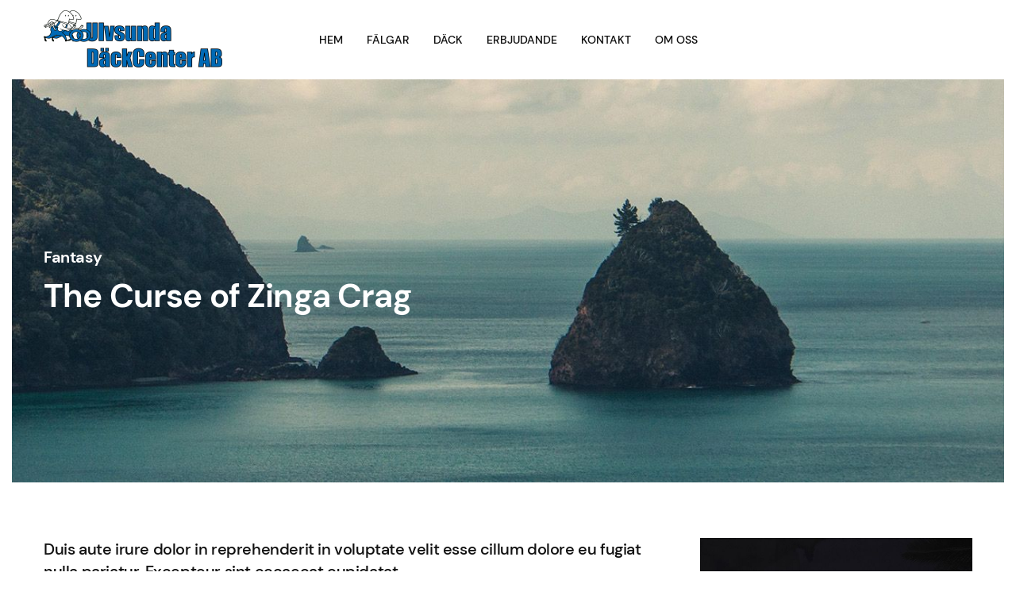

--- FILE ---
content_type: text/html; charset=UTF-8
request_url: https://ulvsundadackcenter.se/movie/the-curse-of-zinga-crag/
body_size: 11007
content:
<!DOCTYPE html>
<html lang="sv-SE">
    <head>
        <meta charset="UTF-8">
        <meta http-equiv="X-UA-Compatible" content="IE=edge">
        <meta name="viewport" content="width=device-width, initial-scale=1">
        <link rel="shortcut icon" href="/wp-content/themes/yootheme/vendor/yootheme/theme-wordpress/assets/images/favicon.png">
        <link rel="apple-touch-icon" href="/wp-content/themes/yootheme/vendor/yootheme/theme-wordpress/assets/images/apple-touch-icon.png">
                <title>The Curse of Zinga Crag &#8211; http://www.ulvsundadackcenter.se</title>
<meta name='robots' content='max-image-preview:large' />
<link rel="alternate" type="application/rss+xml" title="http://www.ulvsundadackcenter.se &raquo; Webbflöde" href="https://ulvsundadackcenter.se/feed/" />
<link rel="alternate" type="application/rss+xml" title="http://www.ulvsundadackcenter.se &raquo; Kommentarsflöde" href="https://ulvsundadackcenter.se/comments/feed/" />
<link rel="alternate" type="application/rss+xml" title="http://www.ulvsundadackcenter.se &raquo; Kommentarsflöde för The Curse of Zinga Crag" href="https://ulvsundadackcenter.se/movie/the-curse-of-zinga-crag/feed/" />
<link rel="alternate" title="oEmbed (JSON)" type="application/json+oembed" href="https://ulvsundadackcenter.se/wp-json/oembed/1.0/embed?url=https%3A%2F%2Fulvsundadackcenter.se%2Fmovie%2Fthe-curse-of-zinga-crag%2F" />
<link rel="alternate" title="oEmbed (XML)" type="text/xml+oembed" href="https://ulvsundadackcenter.se/wp-json/oembed/1.0/embed?url=https%3A%2F%2Fulvsundadackcenter.se%2Fmovie%2Fthe-curse-of-zinga-crag%2F&#038;format=xml" />
<style id='wp-img-auto-sizes-contain-inline-css' type='text/css'>
img:is([sizes=auto i],[sizes^="auto," i]){contain-intrinsic-size:3000px 1500px}
/*# sourceURL=wp-img-auto-sizes-contain-inline-css */
</style>
<style id='wp-emoji-styles-inline-css' type='text/css'>

	img.wp-smiley, img.emoji {
		display: inline !important;
		border: none !important;
		box-shadow: none !important;
		height: 1em !important;
		width: 1em !important;
		margin: 0 0.07em !important;
		vertical-align: -0.1em !important;
		background: none !important;
		padding: 0 !important;
	}
/*# sourceURL=wp-emoji-styles-inline-css */
</style>
<style id='wp-block-library-inline-css' type='text/css'>
:root{--wp-block-synced-color:#7a00df;--wp-block-synced-color--rgb:122,0,223;--wp-bound-block-color:var(--wp-block-synced-color);--wp-editor-canvas-background:#ddd;--wp-admin-theme-color:#007cba;--wp-admin-theme-color--rgb:0,124,186;--wp-admin-theme-color-darker-10:#006ba1;--wp-admin-theme-color-darker-10--rgb:0,107,160.5;--wp-admin-theme-color-darker-20:#005a87;--wp-admin-theme-color-darker-20--rgb:0,90,135;--wp-admin-border-width-focus:2px}@media (min-resolution:192dpi){:root{--wp-admin-border-width-focus:1.5px}}.wp-element-button{cursor:pointer}:root .has-very-light-gray-background-color{background-color:#eee}:root .has-very-dark-gray-background-color{background-color:#313131}:root .has-very-light-gray-color{color:#eee}:root .has-very-dark-gray-color{color:#313131}:root .has-vivid-green-cyan-to-vivid-cyan-blue-gradient-background{background:linear-gradient(135deg,#00d084,#0693e3)}:root .has-purple-crush-gradient-background{background:linear-gradient(135deg,#34e2e4,#4721fb 50%,#ab1dfe)}:root .has-hazy-dawn-gradient-background{background:linear-gradient(135deg,#faaca8,#dad0ec)}:root .has-subdued-olive-gradient-background{background:linear-gradient(135deg,#fafae1,#67a671)}:root .has-atomic-cream-gradient-background{background:linear-gradient(135deg,#fdd79a,#004a59)}:root .has-nightshade-gradient-background{background:linear-gradient(135deg,#330968,#31cdcf)}:root .has-midnight-gradient-background{background:linear-gradient(135deg,#020381,#2874fc)}:root{--wp--preset--font-size--normal:16px;--wp--preset--font-size--huge:42px}.has-regular-font-size{font-size:1em}.has-larger-font-size{font-size:2.625em}.has-normal-font-size{font-size:var(--wp--preset--font-size--normal)}.has-huge-font-size{font-size:var(--wp--preset--font-size--huge)}.has-text-align-center{text-align:center}.has-text-align-left{text-align:left}.has-text-align-right{text-align:right}.has-fit-text{white-space:nowrap!important}#end-resizable-editor-section{display:none}.aligncenter{clear:both}.items-justified-left{justify-content:flex-start}.items-justified-center{justify-content:center}.items-justified-right{justify-content:flex-end}.items-justified-space-between{justify-content:space-between}.screen-reader-text{border:0;clip-path:inset(50%);height:1px;margin:-1px;overflow:hidden;padding:0;position:absolute;width:1px;word-wrap:normal!important}.screen-reader-text:focus{background-color:#ddd;clip-path:none;color:#444;display:block;font-size:1em;height:auto;left:5px;line-height:normal;padding:15px 23px 14px;text-decoration:none;top:5px;width:auto;z-index:100000}html :where(.has-border-color){border-style:solid}html :where([style*=border-top-color]){border-top-style:solid}html :where([style*=border-right-color]){border-right-style:solid}html :where([style*=border-bottom-color]){border-bottom-style:solid}html :where([style*=border-left-color]){border-left-style:solid}html :where([style*=border-width]){border-style:solid}html :where([style*=border-top-width]){border-top-style:solid}html :where([style*=border-right-width]){border-right-style:solid}html :where([style*=border-bottom-width]){border-bottom-style:solid}html :where([style*=border-left-width]){border-left-style:solid}html :where(img[class*=wp-image-]){height:auto;max-width:100%}:where(figure){margin:0 0 1em}html :where(.is-position-sticky){--wp-admin--admin-bar--position-offset:var(--wp-admin--admin-bar--height,0px)}@media screen and (max-width:600px){html :where(.is-position-sticky){--wp-admin--admin-bar--position-offset:0px}}

/*# sourceURL=wp-block-library-inline-css */
</style><style id='global-styles-inline-css' type='text/css'>
:root{--wp--preset--aspect-ratio--square: 1;--wp--preset--aspect-ratio--4-3: 4/3;--wp--preset--aspect-ratio--3-4: 3/4;--wp--preset--aspect-ratio--3-2: 3/2;--wp--preset--aspect-ratio--2-3: 2/3;--wp--preset--aspect-ratio--16-9: 16/9;--wp--preset--aspect-ratio--9-16: 9/16;--wp--preset--color--black: #000000;--wp--preset--color--cyan-bluish-gray: #abb8c3;--wp--preset--color--white: #ffffff;--wp--preset--color--pale-pink: #f78da7;--wp--preset--color--vivid-red: #cf2e2e;--wp--preset--color--luminous-vivid-orange: #ff6900;--wp--preset--color--luminous-vivid-amber: #fcb900;--wp--preset--color--light-green-cyan: #7bdcb5;--wp--preset--color--vivid-green-cyan: #00d084;--wp--preset--color--pale-cyan-blue: #8ed1fc;--wp--preset--color--vivid-cyan-blue: #0693e3;--wp--preset--color--vivid-purple: #9b51e0;--wp--preset--gradient--vivid-cyan-blue-to-vivid-purple: linear-gradient(135deg,rgb(6,147,227) 0%,rgb(155,81,224) 100%);--wp--preset--gradient--light-green-cyan-to-vivid-green-cyan: linear-gradient(135deg,rgb(122,220,180) 0%,rgb(0,208,130) 100%);--wp--preset--gradient--luminous-vivid-amber-to-luminous-vivid-orange: linear-gradient(135deg,rgb(252,185,0) 0%,rgb(255,105,0) 100%);--wp--preset--gradient--luminous-vivid-orange-to-vivid-red: linear-gradient(135deg,rgb(255,105,0) 0%,rgb(207,46,46) 100%);--wp--preset--gradient--very-light-gray-to-cyan-bluish-gray: linear-gradient(135deg,rgb(238,238,238) 0%,rgb(169,184,195) 100%);--wp--preset--gradient--cool-to-warm-spectrum: linear-gradient(135deg,rgb(74,234,220) 0%,rgb(151,120,209) 20%,rgb(207,42,186) 40%,rgb(238,44,130) 60%,rgb(251,105,98) 80%,rgb(254,248,76) 100%);--wp--preset--gradient--blush-light-purple: linear-gradient(135deg,rgb(255,206,236) 0%,rgb(152,150,240) 100%);--wp--preset--gradient--blush-bordeaux: linear-gradient(135deg,rgb(254,205,165) 0%,rgb(254,45,45) 50%,rgb(107,0,62) 100%);--wp--preset--gradient--luminous-dusk: linear-gradient(135deg,rgb(255,203,112) 0%,rgb(199,81,192) 50%,rgb(65,88,208) 100%);--wp--preset--gradient--pale-ocean: linear-gradient(135deg,rgb(255,245,203) 0%,rgb(182,227,212) 50%,rgb(51,167,181) 100%);--wp--preset--gradient--electric-grass: linear-gradient(135deg,rgb(202,248,128) 0%,rgb(113,206,126) 100%);--wp--preset--gradient--midnight: linear-gradient(135deg,rgb(2,3,129) 0%,rgb(40,116,252) 100%);--wp--preset--font-size--small: 13px;--wp--preset--font-size--medium: 20px;--wp--preset--font-size--large: 36px;--wp--preset--font-size--x-large: 42px;--wp--preset--spacing--20: 0.44rem;--wp--preset--spacing--30: 0.67rem;--wp--preset--spacing--40: 1rem;--wp--preset--spacing--50: 1.5rem;--wp--preset--spacing--60: 2.25rem;--wp--preset--spacing--70: 3.38rem;--wp--preset--spacing--80: 5.06rem;--wp--preset--shadow--natural: 6px 6px 9px rgba(0, 0, 0, 0.2);--wp--preset--shadow--deep: 12px 12px 50px rgba(0, 0, 0, 0.4);--wp--preset--shadow--sharp: 6px 6px 0px rgba(0, 0, 0, 0.2);--wp--preset--shadow--outlined: 6px 6px 0px -3px rgb(255, 255, 255), 6px 6px rgb(0, 0, 0);--wp--preset--shadow--crisp: 6px 6px 0px rgb(0, 0, 0);}:where(.is-layout-flex){gap: 0.5em;}:where(.is-layout-grid){gap: 0.5em;}body .is-layout-flex{display: flex;}.is-layout-flex{flex-wrap: wrap;align-items: center;}.is-layout-flex > :is(*, div){margin: 0;}body .is-layout-grid{display: grid;}.is-layout-grid > :is(*, div){margin: 0;}:where(.wp-block-columns.is-layout-flex){gap: 2em;}:where(.wp-block-columns.is-layout-grid){gap: 2em;}:where(.wp-block-post-template.is-layout-flex){gap: 1.25em;}:where(.wp-block-post-template.is-layout-grid){gap: 1.25em;}.has-black-color{color: var(--wp--preset--color--black) !important;}.has-cyan-bluish-gray-color{color: var(--wp--preset--color--cyan-bluish-gray) !important;}.has-white-color{color: var(--wp--preset--color--white) !important;}.has-pale-pink-color{color: var(--wp--preset--color--pale-pink) !important;}.has-vivid-red-color{color: var(--wp--preset--color--vivid-red) !important;}.has-luminous-vivid-orange-color{color: var(--wp--preset--color--luminous-vivid-orange) !important;}.has-luminous-vivid-amber-color{color: var(--wp--preset--color--luminous-vivid-amber) !important;}.has-light-green-cyan-color{color: var(--wp--preset--color--light-green-cyan) !important;}.has-vivid-green-cyan-color{color: var(--wp--preset--color--vivid-green-cyan) !important;}.has-pale-cyan-blue-color{color: var(--wp--preset--color--pale-cyan-blue) !important;}.has-vivid-cyan-blue-color{color: var(--wp--preset--color--vivid-cyan-blue) !important;}.has-vivid-purple-color{color: var(--wp--preset--color--vivid-purple) !important;}.has-black-background-color{background-color: var(--wp--preset--color--black) !important;}.has-cyan-bluish-gray-background-color{background-color: var(--wp--preset--color--cyan-bluish-gray) !important;}.has-white-background-color{background-color: var(--wp--preset--color--white) !important;}.has-pale-pink-background-color{background-color: var(--wp--preset--color--pale-pink) !important;}.has-vivid-red-background-color{background-color: var(--wp--preset--color--vivid-red) !important;}.has-luminous-vivid-orange-background-color{background-color: var(--wp--preset--color--luminous-vivid-orange) !important;}.has-luminous-vivid-amber-background-color{background-color: var(--wp--preset--color--luminous-vivid-amber) !important;}.has-light-green-cyan-background-color{background-color: var(--wp--preset--color--light-green-cyan) !important;}.has-vivid-green-cyan-background-color{background-color: var(--wp--preset--color--vivid-green-cyan) !important;}.has-pale-cyan-blue-background-color{background-color: var(--wp--preset--color--pale-cyan-blue) !important;}.has-vivid-cyan-blue-background-color{background-color: var(--wp--preset--color--vivid-cyan-blue) !important;}.has-vivid-purple-background-color{background-color: var(--wp--preset--color--vivid-purple) !important;}.has-black-border-color{border-color: var(--wp--preset--color--black) !important;}.has-cyan-bluish-gray-border-color{border-color: var(--wp--preset--color--cyan-bluish-gray) !important;}.has-white-border-color{border-color: var(--wp--preset--color--white) !important;}.has-pale-pink-border-color{border-color: var(--wp--preset--color--pale-pink) !important;}.has-vivid-red-border-color{border-color: var(--wp--preset--color--vivid-red) !important;}.has-luminous-vivid-orange-border-color{border-color: var(--wp--preset--color--luminous-vivid-orange) !important;}.has-luminous-vivid-amber-border-color{border-color: var(--wp--preset--color--luminous-vivid-amber) !important;}.has-light-green-cyan-border-color{border-color: var(--wp--preset--color--light-green-cyan) !important;}.has-vivid-green-cyan-border-color{border-color: var(--wp--preset--color--vivid-green-cyan) !important;}.has-pale-cyan-blue-border-color{border-color: var(--wp--preset--color--pale-cyan-blue) !important;}.has-vivid-cyan-blue-border-color{border-color: var(--wp--preset--color--vivid-cyan-blue) !important;}.has-vivid-purple-border-color{border-color: var(--wp--preset--color--vivid-purple) !important;}.has-vivid-cyan-blue-to-vivid-purple-gradient-background{background: var(--wp--preset--gradient--vivid-cyan-blue-to-vivid-purple) !important;}.has-light-green-cyan-to-vivid-green-cyan-gradient-background{background: var(--wp--preset--gradient--light-green-cyan-to-vivid-green-cyan) !important;}.has-luminous-vivid-amber-to-luminous-vivid-orange-gradient-background{background: var(--wp--preset--gradient--luminous-vivid-amber-to-luminous-vivid-orange) !important;}.has-luminous-vivid-orange-to-vivid-red-gradient-background{background: var(--wp--preset--gradient--luminous-vivid-orange-to-vivid-red) !important;}.has-very-light-gray-to-cyan-bluish-gray-gradient-background{background: var(--wp--preset--gradient--very-light-gray-to-cyan-bluish-gray) !important;}.has-cool-to-warm-spectrum-gradient-background{background: var(--wp--preset--gradient--cool-to-warm-spectrum) !important;}.has-blush-light-purple-gradient-background{background: var(--wp--preset--gradient--blush-light-purple) !important;}.has-blush-bordeaux-gradient-background{background: var(--wp--preset--gradient--blush-bordeaux) !important;}.has-luminous-dusk-gradient-background{background: var(--wp--preset--gradient--luminous-dusk) !important;}.has-pale-ocean-gradient-background{background: var(--wp--preset--gradient--pale-ocean) !important;}.has-electric-grass-gradient-background{background: var(--wp--preset--gradient--electric-grass) !important;}.has-midnight-gradient-background{background: var(--wp--preset--gradient--midnight) !important;}.has-small-font-size{font-size: var(--wp--preset--font-size--small) !important;}.has-medium-font-size{font-size: var(--wp--preset--font-size--medium) !important;}.has-large-font-size{font-size: var(--wp--preset--font-size--large) !important;}.has-x-large-font-size{font-size: var(--wp--preset--font-size--x-large) !important;}
/*# sourceURL=global-styles-inline-css */
</style>

<style id='classic-theme-styles-inline-css' type='text/css'>
/*! This file is auto-generated */
.wp-block-button__link{color:#fff;background-color:#32373c;border-radius:9999px;box-shadow:none;text-decoration:none;padding:calc(.667em + 2px) calc(1.333em + 2px);font-size:1.125em}.wp-block-file__button{background:#32373c;color:#fff;text-decoration:none}
/*# sourceURL=/wp-includes/css/classic-themes.min.css */
</style>
<link href="https://usercontent.one/wp/ulvsundadackcenter.se/wp-content/themes/yootheme/css/theme.1.css?ver=1739402835" rel="stylesheet">
<link href="https://usercontent.one/wp/ulvsundadackcenter.se/wp-content/themes/yootheme/css/theme.update.css?ver=2.7.16" rel="stylesheet">
<script type="application/json" id="wpp-json">

{"sampling_active":0,"sampling_rate":100,"ajax_url":"https:\/\/ulvsundadackcenter.se\/wp-json\/wordpress-popular-posts\/v1\/popular-posts","api_url":"https:\/\/ulvsundadackcenter.se\/wp-json\/wordpress-popular-posts","ID":0,"token":"46486767da","lang":0,"debug":0}
//# sourceURL=wpp-json

</script>
<script type="text/javascript" src="https://usercontent.one/wp/ulvsundadackcenter.se/wp-content/plugins/wordpress-popular-posts/assets/js/wpp.min.js?ver=6.4.0" id="wpp-js-js"></script>
<script type="text/javascript" src="https://ulvsundadackcenter.se/wp-includes/js/jquery/jquery.min.js?ver=3.7.1" id="jquery-core-js"></script>
<script type="text/javascript" src="https://ulvsundadackcenter.se/wp-includes/js/jquery/jquery-migrate.min.js?ver=3.4.1" id="jquery-migrate-js"></script>
<link rel="https://api.w.org/" href="https://ulvsundadackcenter.se/wp-json/" /><link rel="alternate" title="JSON" type="application/json" href="https://ulvsundadackcenter.se/wp-json/wp/v2/movies/23" /><link rel="EditURI" type="application/rsd+xml" title="RSD" href="https://ulvsundadackcenter.se/xmlrpc.php?rsd" />
<meta name="generator" content="WordPress 6.9" />
<link rel="canonical" href="https://ulvsundadackcenter.se/movie/the-curse-of-zinga-crag/" />
<link rel='shortlink' href='https://ulvsundadackcenter.se/?p=23' />
<style>[class*=" icon-oc-"],[class^=icon-oc-]{speak:none;font-style:normal;font-weight:400;font-variant:normal;text-transform:none;line-height:1;-webkit-font-smoothing:antialiased;-moz-osx-font-smoothing:grayscale}.icon-oc-one-com-white-32px-fill:before{content:"901"}.icon-oc-one-com:before{content:"900"}#one-com-icon,.toplevel_page_onecom-wp .wp-menu-image{speak:none;display:flex;align-items:center;justify-content:center;text-transform:none;line-height:1;-webkit-font-smoothing:antialiased;-moz-osx-font-smoothing:grayscale}.onecom-wp-admin-bar-item>a,.toplevel_page_onecom-wp>.wp-menu-name{font-size:16px;font-weight:400;line-height:1}.toplevel_page_onecom-wp>.wp-menu-name img{width:69px;height:9px;}.wp-submenu-wrap.wp-submenu>.wp-submenu-head>img{width:88px;height:auto}.onecom-wp-admin-bar-item>a img{height:7px!important}.onecom-wp-admin-bar-item>a img,.toplevel_page_onecom-wp>.wp-menu-name img{opacity:.8}.onecom-wp-admin-bar-item.hover>a img,.toplevel_page_onecom-wp.wp-has-current-submenu>.wp-menu-name img,li.opensub>a.toplevel_page_onecom-wp>.wp-menu-name img{opacity:1}#one-com-icon:before,.onecom-wp-admin-bar-item>a:before,.toplevel_page_onecom-wp>.wp-menu-image:before{content:'';position:static!important;background-color:rgba(240,245,250,.4);border-radius:102px;width:18px;height:18px;padding:0!important}.onecom-wp-admin-bar-item>a:before{width:14px;height:14px}.onecom-wp-admin-bar-item.hover>a:before,.toplevel_page_onecom-wp.opensub>a>.wp-menu-image:before,.toplevel_page_onecom-wp.wp-has-current-submenu>.wp-menu-image:before{background-color:#76b82a}.onecom-wp-admin-bar-item>a{display:inline-flex!important;align-items:center;justify-content:center}#one-com-logo-wrapper{font-size:4em}#one-com-icon{vertical-align:middle}.imagify-welcome{display:none !important;}</style>            <style id="wpp-loading-animation-styles">@-webkit-keyframes bgslide{from{background-position-x:0}to{background-position-x:-200%}}@keyframes bgslide{from{background-position-x:0}to{background-position-x:-200%}}.wpp-widget-placeholder,.wpp-widget-block-placeholder,.wpp-shortcode-placeholder{margin:0 auto;width:60px;height:3px;background:#dd3737;background:linear-gradient(90deg,#dd3737 0%,#571313 10%,#dd3737 100%);background-size:200% auto;border-radius:3px;-webkit-animation:bgslide 1s infinite linear;animation:bgslide 1s infinite linear}</style>
            <script src="https://usercontent.one/wp/ulvsundadackcenter.se/wp-content/themes/yootheme/vendor/assets/uikit/dist/js/uikit.min.js?ver=2.7.16"></script>
<script src="https://usercontent.one/wp/ulvsundadackcenter.se/wp-content/themes/yootheme/vendor/assets/uikit/dist/js/uikit-icons-framerate.min.js?ver=2.7.16"></script>
<script src="https://usercontent.one/wp/ulvsundadackcenter.se/wp-content/themes/yootheme/js/theme.js?ver=2.7.16"></script>
<script>var $theme = {};</script>
<script>jQuery(function () {    
  jQuery('nav.uk-navbar a').each(function() {    
      if(location.pathname == this.pathname)    
          UIkit.scroll(this, {offset: 90});  
  });    
});  </script>    </head>
    <body class="wp-singular movie-template-default single single-movie postid-23 wp-theme-yootheme ">
        
        
        
        <div class="tm-page">

                        
<div class="tm-header-mobile uk-hidden@m">


    <div class="uk-navbar-container">
        <nav uk-navbar="container: .tm-header-mobile">

                        <div class="uk-navbar-left">

                                    
<a href="https://ulvsundadackcenter.se" class="uk-navbar-item uk-logo">
    <img alt="Ulvsunda Däckcenter" src="/wp-content/themes/yootheme/cache/Logga2-788ce5d5.png" srcset="/wp-content/themes/yootheme/cache/Logga2-788ce5d5.png 225w, /wp-content/themes/yootheme/cache/Logga2-018eb020.png 450w" sizes="(min-width: 225px) 225px" data-width="225" data-height="75"></a>
                                    
                
                
            </div>
            
            
                        <div class="uk-navbar-right">

                
                                <a class="uk-navbar-toggle" href="#tm-mobile" uk-toggle>
                                        <div uk-navbar-toggle-icon></div>
                </a>
                
                
            </div>
            
        </nav>
    </div>

    


<div id="tm-mobile" class="uk-modal-full" uk-modal>
    <div class="uk-modal-dialog uk-modal-body uk-height-viewport">

                <button class="uk-modal-close-full" type="button" uk-close></button>
        
        
            
<div class="uk-child-width-1-1" uk-grid>    <div>
<div class="uk-panel">

    
    
<ul class="uk-nav uk-nav-primary">
    
	<li class="menu-item menu-item-type-post_type menu-item-object-page menu-item-home"><a href="https://ulvsundadackcenter.se/"> Hem</a></li>
	<li class="menu-item menu-item-type-custom menu-item-object-custom"><a href="#Fälgar"> Fälgar</a></li>
	<li class="menu-item menu-item-type-custom menu-item-object-custom"><a href="#Däck"> Däck</a></li>
	<li class="menu-item menu-item-type-custom menu-item-object-custom"><a href="#Erbjudande"> Erbjudande</a></li>
	<li class="menu-item menu-item-type-custom menu-item-object-custom"><a href="#Kontakt"> Kontakt</a></li>
	<li class="menu-item menu-item-type-post_type menu-item-object-page"><a href="https://ulvsundadackcenter.se/om-oss-2/"> Om oss</a></li></ul>

</div>
</div>    <div>
<div class="uk-panel widget widget_text" id="text-1">

    
    			<div class="uk-panel textwidget"><ul class="uk-margin-top uk-grid uk-grid-small" uk-grid>
    <li><a target="_blank" class="uk-icon-button uk-icon" href="https://twitter.com/yootheme" uk-icon="icon: twitter"></a></li>
    <li><a target="_blank" class="uk-icon-button uk-icon" href="https://www.facebook.com/yootheme" uk-icon="icon: facebook"></a></li>
    <li><a target="_blank" class="uk-icon-button uk-icon" href="https://instagram.com" uk-icon="icon: instagram"></a></li>
    <li><a target="_blank" class="uk-icon-button uk-icon" href="https://www.youtube.com/channel/UCScfGdEgRCOh9YJdpGu82eQ" uk-icon="icon: youtube"></a></li>
</ul></div>
		
</div>
</div></div>
            
    </div>
</div>
</div>


<div class="tm-header uk-visible@m" uk-header>



        <div uk-sticky media="@m" show-on-up animation="uk-animation-slide-top" cls-active="uk-navbar-sticky" sel-target=".uk-navbar-container">
    
        <div class="uk-navbar-container">

            <div class="uk-container uk-container-expand">
                <nav class="uk-navbar" uk-navbar="{&quot;align&quot;:&quot;left&quot;,&quot;boundary&quot;:&quot;.tm-header .uk-navbar-container&quot;,&quot;container&quot;:&quot;.tm-header &gt; [uk-sticky]&quot;}">

                                        <div class="uk-navbar-left">

                                                    
<a href="https://ulvsundadackcenter.se" class="uk-navbar-item uk-logo">
    <img alt="Ulvsunda Däckcenter" src="/wp-content/themes/yootheme/cache/Logga2-788ce5d5.png" srcset="/wp-content/themes/yootheme/cache/Logga2-788ce5d5.png 225w, /wp-content/themes/yootheme/cache/Logga2-018eb020.png 450w" sizes="(min-width: 225px) 225px" data-width="225" data-height="75"></a>
                                                    
                        
                    </div>
                    
                                        <div class="uk-navbar-center">

                        
                                                    
<ul class="uk-navbar-nav">
    
	<li class="menu-item menu-item-type-post_type menu-item-object-page menu-item-home"><a href="https://ulvsundadackcenter.se/"> Hem</a></li>
	<li class="menu-item menu-item-type-custom menu-item-object-custom"><a href="#Fälgar"> Fälgar</a></li>
	<li class="menu-item menu-item-type-custom menu-item-object-custom"><a href="#Däck"> Däck</a></li>
	<li class="menu-item menu-item-type-custom menu-item-object-custom"><a href="#Erbjudande"> Erbjudande</a></li>
	<li class="menu-item menu-item-type-custom menu-item-object-custom"><a href="#Kontakt"> Kontakt</a></li>
	<li class="menu-item menu-item-type-post_type menu-item-object-page"><a href="https://ulvsundadackcenter.se/om-oss-2/"> Om oss</a></li></ul>
                        
                    </div>
                    
                    
                </nav>
            </div>

        </div>

        </div>
    





</div>
            
            
            <!-- Builder #template-oeWB5y6e -->
<div class="uk-section-default uk-light" uk-scrollspy="target: [uk-scrollspy-class]; cls: uk-animation-fade; delay: false;">
        <div data-src="/wp-content/themes/yootheme/cache/movies-post-the-curse-of-zinga-crag-21b9089c.jpeg" data-srcset="https://ulvsundadackcenter.se/wp-admin/admin-ajax.php?action=kernel&amp;p=image&amp;src=WyJ3cC1jb250ZW50XC91cGxvYWRzXC95b290aGVtZVwvbW92aWVzLXBvc3QtdGhlLWN1cnNlLW9mLXppbmdhLWNyYWcuanBnIixbWyJkb1Jlc2l6ZSIsWzc2OCwxNjUsNzY4LDE2NV1dLFsiZG9Dcm9wIixbNzY4LDE2NSwwLDBdXV1d&amp;hash=b19788623e49d7ba174cb7382763a27c 768w, https://ulvsundadackcenter.se/wp-admin/admin-ajax.php?action=kernel&amp;p=image&amp;src=WyJ3cC1jb250ZW50XC91cGxvYWRzXC95b290aGVtZVwvbW92aWVzLXBvc3QtdGhlLWN1cnNlLW9mLXppbmdhLWNyYWcuanBnIixbWyJkb1Jlc2l6ZSIsWzEwMjQsMjIwLDEwMjQsMjIwXV0sWyJkb0Nyb3AiLFsxMDI0LDIyMCwwLDBdXV1d&amp;hash=b4e306a9c0480f63bbbecf0e13ae8818 1024w, https://ulvsundadackcenter.se/wp-admin/admin-ajax.php?action=kernel&amp;p=image&amp;src=WyJ3cC1jb250ZW50XC91cGxvYWRzXC95b290aGVtZVwvbW92aWVzLXBvc3QtdGhlLWN1cnNlLW9mLXppbmdhLWNyYWcuanBnIixbWyJkb1Jlc2l6ZSIsWzEzNjQsMjkzLDEzNjQsMjkzXV0sWyJkb0Nyb3AiLFsxMzY2LDI5MywtMSwwXV1dXQ%3D%3D&amp;hash=6347083c9c466acbda3e628468676308 1366w, https://ulvsundadackcenter.se/wp-admin/admin-ajax.php?action=kernel&amp;p=image&amp;src=WyJ3cC1jb250ZW50XC91cGxvYWRzXC95b290aGVtZVwvbW92aWVzLXBvc3QtdGhlLWN1cnNlLW9mLXppbmdhLWNyYWcuanBnIixbWyJkb1Jlc2l6ZSIsWzE2MDEsMzQ0LDE2MDEsMzQ0XV0sWyJkb0Nyb3AiLFsxNjAwLDM0NCwwLDBdXV1d&amp;hash=9ef367532701446bfbcf0f26b7958747 1600w, https://ulvsundadackcenter.se/wp-admin/admin-ajax.php?action=kernel&amp;p=image&amp;src=WyJ3cC1jb250ZW50XC91cGxvYWRzXC95b290aGVtZVwvbW92aWVzLXBvc3QtdGhlLWN1cnNlLW9mLXppbmdhLWNyYWcuanBnIixbWyJkb1Jlc2l6ZSIsWzE5MjIsNDEzLDE5MjIsNDEzXV0sWyJkb0Nyb3AiLFsxOTIwLDQxMywxLDBdXV1d&amp;hash=b168de445738fb808df0ecf6646e6afd 1920w, /wp-content/themes/yootheme/cache/movies-post-the-curse-of-zinga-crag-21b9089c.jpeg 2560w" data-sizes="(max-aspect-ratio: 2560/550) 465vh" uk-img class="uk-background-norepeat uk-background-cover uk-background-center-center uk-section uk-section-xlarge">    
        
        
        
            
                                <div class="uk-container">                
                    
                    <div class="uk-grid-margin uk-container"><div class="tm-grid-expand uk-child-width-1-1" uk-grid>
<div class="uk-grid-item-match uk-flex-middle uk-width-1-1@m">
    
        
            
                        <div class="uk-panel uk-width-1-1">            
                
                    
<div class="uk-h4 uk-margin-small" uk-scrollspy-class>        <a class="el-link uk-link-reset" href="https://ulvsundadackcenter.se/movie_cat/fantasy/">Fantasy</a>    </div>
<h1 class="uk-margin-remove-vertical" uk-scrollspy-class>        The Curse of Zinga Crag    </h1>
                
                        </div>
            
        
    
</div>
</div></div>
                                </div>
                
            
        
        </div>
    
</div>

<div class="uk-section-default uk-section" uk-scrollspy="target: [uk-scrollspy-class]; cls: uk-animation-slide-left-small; delay: false;">
    
        
        
        
            
                                <div class="uk-container">                
                    
                    <div class="tm-grid-expand uk-grid-column-large uk-grid-margin" uk-grid>
<div class="uk-width-2-3@s">
    
        
            
            
                
                    <div class="uk-panel uk-text-lead uk-margin">Duis aute irure dolor in reprehenderit in voluptate velit esse cillum dolore eu fugiat nulla pariatur. Excepteur sint occaecat cupidatat.</div><hr class="uk-divider-small uk-margin-medium"><div class="uk-panel uk-margin"><p>Lorem ipsum dolor sit amet, consectetur adipiscing elit, sed do eiusmod tempor incididunt ut labore et dolore magna aliqua. Ut enim ad minim veniam. Quis nostrud exercitation ullamco laboris nisi ut aliquip ex ea commodo consequat. Duis aute irure dolor in reprehenderit in voluptate velit esse cillum dolore eu fugiat nulla pariatur. Excepteur sint occaecat cupidatat non proident, sunt in culpa qui officia deserunt mollit anim id est laborum. Lorem ipsum dolor sit amet, consectetur adipiscing elit, sed do eiusmod tempor incididunt ut labore et dolore magna aliqua. Ut enim ad minim veniam, quis nostrud exercitation ullamco laboris nisi ut aliquip ex ea commodo consequat. Duis aute irure dolor in reprehenderit in voluptate velit esse cillum dolore eu fugiat nulla pariatur. Excepteur sint occaecat cupidatat non proident, sunt in culpa qui officia deserunt mollit anim id est laborum.</p>
<p>Lorem ipsum dolor sit amet, consectetur adipiscing elit, sed do eiusmod tempor incididunt ut labore et dolore magna aliqua. Ut enim ad minim veniam, quis nostrud exercitation ullamco laboris nisi ut aliquip ex ea commodo consequat. Duis aute irure dolor in reprehenderit in voluptate velit esse cillum dolore eu fugiat nulla pariatur. Excepteur sint occaecat cupidatat non proident, sunt in culpa qui officia deserunt mollit anim id est laborum.</p>
<h2 class="uk-h3">The Good and the Bad</h2>
<p>Lorem ipsum dolor sit amet, consectetur adipiscing elit, sed do eiusmod tempor incididunt ut labore et dolore magna aliqua. Ut enim ad minim veniam, quis nostrud exercitation ullamco laboris nisi ut aliquip ex ea commodo consequat. Duis aute irure dolor in reprehenderit in voluptate velit esse cillum dolore eu fugiat nulla pariatur. Excepteur sint occaecat cupidatat non proident, sunt in culpa qui officia deserunt mollit anim id est laborum. Lorem ipsum dolor sit amet, consectetur adipiscing elit, sed do eiusmod tempor incididunt ut labore et dolore magna aliqua. Ut enim ad minim veniam, quis nostrud exercitation ullamco laboris nisi ut aliquip ex ea commodo consequat.</p>
<p>Duis aute irure dolor in reprehenderit in voluptate velit esse cillum dolore eu fugiat nulla pariatur. Lorem ipsum dolor sit amet, consectetur adipiscing elit, sed do eiusmod tempor incididunt ut labore et dolore magna aliqua. Duis aute irure dolor in reprehenderit in voluptate velit esse cillum dolore eu fugiat nulla pariatur. Excepteur sint occaecat cupidatat non proident, sunt in culpa qui officia deserunt mollit anim id est laborum. Lorem ipsum dolor sit amet, consectetur adipiscing elit, sed do eiusmod tempor incididunt ut labore et dolore magna aliqua. Ut enim ad minim veniam, quis nostrud exercitation ullamco laboris nisi ut aliquip ex ea commodo consequat.</p>
<p>Duis aute irure dolor in reprehenderit in voluptate velit esse cillum dolore eu fugiat nulla pariatur. Excepteur sint occaecat cupidatat non proident, sunt in culpa qui officia deserunt mollit anim id est laborum. Ut enim ad minim veniam, quis nostrud exercitation ullamco laboris nisi ut aliquip ex ea commodo consequat. Duis aute irure dolor in reprehenderit in voluptate velit esse cillum dolore eu fugiat nulla pariatur.</p>
<blockquote class="uk-padding"><p>Lorem ipsum dolor sit amet, consectetur adipiscing elit, sed do eiusmod tempor incididunt ut labore et dolore magn aliqua. Ut enim ad minim veniam, quis nostrud.</p></blockquote>
<p>Lorem ipsum dolor sit amet, consectetur adipiscing elit, sed do eiusmod tempor incididunt ut labore et dolore magn aliqua. Ut enim ad minim veniam, quis nostrud exercitation ullamco laboris nisi ut aliquip ex ea commodo consequat. Duis aute irure dolor in reprehenderit in voluptate velit esse cillum dolore eu fugiat nulla pariatur. Excepteur sint occaecat cupidatat non proident, sunt in culpa qui officia deserunt mollit anim id est laborum. Lorem ipsum dolor sit amet, consectetur adipiscing elit, sed do eiusmod tempor incididunt ut labore et dolore magna aliqua. Ut enim ad minim veniam, quis nostrud exercitation ullamco laboris nisi ut aliquip ex ea commodo consequat. Duis aute irure dolor in reprehenderit in voluptate velit esse cillum dolore eu fugiat nulla pariatur. Excepteur sint occaecat cupidatat non proident, sunt in culpa qui officia deserunt mollit anim id est laborum. Lorem ipsum dolor sit amet, consectetur adipiscing elit, sed do eiusmod tempor incididunt ut labore et dolore magna aliqua. Ut enim ad minim veniam, quis nostrud exercitation ullamco laboris nisi ut aliquip ex ea commodo consequat. Duis aute irure dolor in reprehenderit in voluptate velit esse cillum dolore eu fugiat nulla pariatur. Excepteur sint occaecat cupidatat non proident, sunt in culpa qui officia deserunt mollit anim id est laborum.</p>
<p>Lorem ipsum dolor sit amet, consectetur adipiscing elit, sed do eiusmod tempor incididunt ut labore et dolore magna aliqua. Ut enim ad minim veniam, quis nostrud exercitation ullamco laboris nisi ut aliquip ex ea commodo consequat. Duis aute irure dolor in reprehenderit in voluptate velit esse cillum dolore eu fugiat nulla pariatur. Excepteur sint occaecat cupidatat non proident, sunt in culpa qui officia deserunt mollit anim id est laborum. Ut enim ad minim veniam, quis nostrud exercitation ullamco laboris nisi ut aliquip ex ea commodo consequat. Duis aute irure dolor in reprehenderit in voluptate velit esse cillum dolore eu fugiat nulla pariatur.</p>
<h2 class="uk-h3">The Verdict</h2>
<p>Ut enim ad minim veniam, quis nostrud exercitation ullamco laboris nisi ut aliquip ex ea commodo consequat. Duis aute irure dolor in reprehenderit in voluptate velit esse cillum dolore eu fugiat nulla pariatur. Duis aute irure dolor in reprehenderit in voluptate velit esse cillum dolore eu fugiat nulla pariatur. Excepteur sint occaecat cupidatat non proident, sunt in culpa qui officia deserunt mollit anim id est laborum. Excepteur sint occaecat cupidatat non proident, sunt in culpa qui officia deserunt mollit anim id est laborum. Lorem ipsum dolor sit amet, consectetur adipiscing elit, sed do eiusmod tempor incididunt ut labore et dolore magna aliqua.</p></div>
                
            
        
    
</div>

<div class="uk-width-1-3@s">
    
        
            
            
                
                    <hr class="uk-hidden@s uk-margin-large">
<h2 class="uk-hidden@s">        Movie    </h2>
<div class="uk-margin uk-margin-remove-top" uk-scrollspy-class>
        <a class="el-link" href="#js-fa9f" uk-toggle><img class="el-image" alt data-src="/wp-content/themes/yootheme/cache/movies-post-the-curse-of-zinga-crag-intro-da610c6f.jpeg" data-srcset="/wp-content/themes/yootheme/cache/movies-post-the-curse-of-zinga-crag-intro-da610c6f.jpeg 610w, /wp-content/themes/yootheme/cache/movies-post-the-curse-of-zinga-crag-intro-6bd0a70e.jpeg 768w, /wp-content/themes/yootheme/cache/movies-post-the-curse-of-zinga-crag-intro-336ff32d.jpeg 1024w, /wp-content/themes/yootheme/cache/movies-post-the-curse-of-zinga-crag-intro-cb77ac0a.jpeg 1080w" data-sizes="(min-width: 610px) 610px" data-width="610" data-height="904" uk-img></a>    
            <div id="js-fa9f" class="uk-flex-top" uk-modal>
        <div class="uk-modal-dialog uk-width-auto uk-margin-auto-vertical">
            <button class="uk-modal-close-outside" type="button" uk-close></button>
            <img alt data-src="/wp-content/themes/yootheme/cache/movies-post-the-curse-of-zinga-crag-intro-297d7047.jpeg" data-srcset="/wp-content/themes/yootheme/cache/movies-post-the-curse-of-zinga-crag-intro-297d7047.jpeg 675w, /wp-content/themes/yootheme/cache/movies-post-the-curse-of-zinga-crag-intro-6bd0a70e.jpeg 768w, /wp-content/themes/yootheme/cache/movies-post-the-curse-of-zinga-crag-intro-860ba0f8.jpeg 1024w, /wp-content/themes/yootheme/cache/movies-post-the-curse-of-zinga-crag-intro-cb77ac0a.jpeg 1080w" data-sizes="(min-width: 675px) 675px" data-width="675" data-height="1000" uk-img>        </div>
    </div>
    
</div>

<h3 uk-scrollspy-class>        Details    </h3>
<ul class="uk-list uk-list-large" uk-scrollspy-class>        <li class="el-item">

    <div class="uk-child-width-expand@m uk-grid-small" uk-grid>        <div class="uk-width-small@m uk-text-break">
            
            
<h3 class="el-title uk-margin-remove uk-h5">Directors</h3>
            
        </div>
        <div>

            
            <div class="el-content uk-panel">Russel Phelps</div>
                                    
        </div>
    </div>

</li>
        <li class="el-item">

    <div class="uk-child-width-expand@m uk-grid-small" uk-grid>        <div class="uk-width-small@m uk-text-break">
            
            
<h3 class="el-title uk-margin-remove uk-h5">Writers</h3>
            
        </div>
        <div>

            
            <div class="el-content uk-panel">Albert Leigh, Ethan Hannigan, Elias Higgins</div>
                                    
        </div>
    </div>

</li>
        <li class="el-item">

    <div class="uk-child-width-expand@m uk-grid-small" uk-grid>        <div class="uk-width-small@m uk-text-break">
            
            
<h3 class="el-title uk-margin-remove uk-h5">Runtime</h3>
            
        </div>
        <div>

            
            <div class="el-content uk-panel">104 min</div>
                                    
        </div>
    </div>

</li>
        <li class="el-item">

    <div class="uk-child-width-expand@m uk-grid-small" uk-grid>        <div class="uk-width-small@m uk-text-break">
            
            
<h3 class="el-title uk-margin-remove uk-h5">Country</h3>
            
        </div>
        <div>

            
            <div class="el-content uk-panel">United Kingdom, USA</div>
                                    
        </div>
    </div>

</li>
        <li class="el-item">

    <div class="uk-child-width-expand@m uk-grid-small" uk-grid>        <div class="uk-width-small@m uk-text-break">
            
            
<h3 class="el-title uk-margin-remove uk-h5">Release Date</h3>
            
        </div>
        <div>

            
            <div class="el-content uk-panel">september 23, 2019</div>
                                    
        </div>
    </div>

</li>
        <li class="el-item">

    <div class="uk-child-width-expand@m uk-grid-small" uk-grid>        <div class="uk-width-small@m uk-text-break">
            
            
<h3 class="el-title uk-margin-remove uk-h5">Studio</h3>
            
        </div>
        <div>

            
            <div class="el-content uk-panel">Voyage</div>
                                    
        </div>
    </div>

</li>
    </ul><hr class="uk-margin-medium">
<h3 uk-scrollspy-class>        Cast    </h3>
<div class="uk-margin uk-text-center">
    <div class="uk-child-width-1-3 uk-child-width-1-2@s uk-child-width-1-3@m uk-grid-column-small uk-grid-match" uk-grid>        <div>
<div class="el-item uk-panel uk-margin-remove-first-child" uk-scrollspy-class>
    
                <img class="el-image uk-border-circle" alt data-src="/wp-content/themes/yootheme/cache/actors-andy-stevens-87f2555e.jpeg" data-srcset="/wp-content/themes/yootheme/cache/actors-andy-stevens-87f2555e.jpeg 80w, /wp-content/themes/yootheme/cache/actors-andy-stevens-2b534040.jpeg 160w" data-sizes="(min-width: 80px) 80px" data-width="80" data-height="80" uk-img>        
                    

        
                <h3 class="el-title uk-h6 uk-margin-small-top uk-margin-remove-bottom">                        Andy Stevens                    </h3>        
        
    
        
        
        
        
        
        
        
    
</div></div>
        <div>
<div class="el-item uk-panel uk-margin-remove-first-child" uk-scrollspy-class>
    
                <img class="el-image uk-border-circle" alt data-src="/wp-content/themes/yootheme/cache/actors-emily-thomas-5251fc4c.jpeg" data-srcset="/wp-content/themes/yootheme/cache/actors-emily-thomas-5251fc4c.jpeg 80w, /wp-content/themes/yootheme/cache/actors-emily-thomas-cce65f07.jpeg 160w" data-sizes="(min-width: 80px) 80px" data-width="80" data-height="80" uk-img>        
                    

        
                <h3 class="el-title uk-h6 uk-margin-small-top uk-margin-remove-bottom">                        Emily Thomas                    </h3>        
        
    
        
        
        
        
        
        
        
    
</div></div>
        <div>
<div class="el-item uk-panel uk-margin-remove-first-child" uk-scrollspy-class>
    
                <img class="el-image uk-border-circle" alt data-src="/wp-content/themes/yootheme/cache/actors-gary-taylor-31368915.jpeg" data-srcset="/wp-content/themes/yootheme/cache/actors-gary-taylor-31368915.jpeg 80w, /wp-content/themes/yootheme/cache/actors-gary-taylor-3a35d344.jpeg 160w" data-sizes="(min-width: 80px) 80px" data-width="80" data-height="80" uk-img>        
                    

        
                <h3 class="el-title uk-h6 uk-margin-small-top uk-margin-remove-bottom">                        Gary Taylor                    </h3>        
        
    
        
        
        
        
        
        
        
    
</div></div>
        <div>
<div class="el-item uk-panel uk-margin-remove-first-child" uk-scrollspy-class>
    
                <img class="el-image uk-border-circle" alt data-src="/wp-content/themes/yootheme/cache/actors-helen-brody-61f57eaf.jpeg" data-srcset="/wp-content/themes/yootheme/cache/actors-helen-brody-61f57eaf.jpeg 80w, /wp-content/themes/yootheme/cache/actors-helen-brody-73340042.jpeg 160w" data-sizes="(min-width: 80px) 80px" data-width="80" data-height="80" uk-img>        
                    

        
                <h3 class="el-title uk-h6 uk-margin-small-top uk-margin-remove-bottom">                        Helen Brody                    </h3>        
        
    
        
        
        
        
        
        
        
    
</div></div>
        <div>
<div class="el-item uk-panel uk-margin-remove-first-child" uk-scrollspy-class>
    
                <img class="el-image uk-border-circle" alt data-src="/wp-content/themes/yootheme/cache/actors-marylou-duncan-8a7c6af5.jpeg" data-srcset="/wp-content/themes/yootheme/cache/actors-marylou-duncan-8a7c6af5.jpeg 80w, /wp-content/themes/yootheme/cache/actors-marylou-duncan-7ea7dc61.jpeg 160w" data-sizes="(min-width: 80px) 80px" data-width="80" data-height="80" uk-img>        
                    

        
                <h3 class="el-title uk-h6 uk-margin-small-top uk-margin-remove-bottom">                        Marylou Duncan                    </h3>        
        
    
        
        
        
        
        
        
        
    
</div></div>
        </div>

</div>
<hr class="uk-margin-medium">
<h3 uk-scrollspy-class>        Websites    </h3>
                
            
        
    
</div>
</div>
                                </div>
                
            
        
    
</div>

<div class="uk-section-default uk-section uk-section-large uk-padding-remove-top" uk-scrollspy="target: [uk-scrollspy-class]; cls: uk-animation-fade; delay: false;">
    
        
        
        
            
                                <div class="uk-container">                
                    
                    <div class="tm-grid-expand uk-child-width-1-1 uk-grid-margin" uk-grid>
<div class="uk-width-1-1@m">
    
        
            
            
                
                    
<h2 class="uk-heading-bullet">        You Might Also Like    </h2>
<div uk-slider="autoplay: 1;" class="uk-margin uk-text-center" uk-scrollspy-class="uk-animation-slide-left-small">
    <div class="uk-position-relative uk-visible-toggle" tabindex="-1">
        
            <ul class="uk-slider-items uk-grid uk-grid-small">                                <li class="el-item uk-width-1-2 uk-width-1-3@s uk-width-1-4@m uk-width-1-5@l">

<a class="uk-cover-container uk-display-block uk-link-toggle" href="https://ulvsundadackcenter.se/movie/dragonstone/">
        

<img alt uk-img="target: !.uk-slider-items" class="el-image uk-transition-opaque" data-src="/wp-content/themes/yootheme/cache/movies-post-dragonstone-intro-02a6ffc1.jpeg" data-srcset="/wp-content/themes/yootheme/cache/movies-post-dragonstone-intro-02a6ffc1.jpeg 300w, /wp-content/themes/yootheme/cache/movies-post-dragonstone-intro-89110597.jpeg 600w" data-sizes="(min-width: 300px) 300px" data-width="300" data-height="444">

        
        
        
</a>
</li>                                <li class="el-item uk-width-1-2 uk-width-1-3@s uk-width-1-4@m uk-width-1-5@l">

<a class="uk-cover-container uk-display-block uk-link-toggle" href="https://ulvsundadackcenter.se/movie/king-arthur/">
        

<img alt uk-img="target: !.uk-slider-items" class="el-image uk-transition-opaque" data-src="/wp-content/themes/yootheme/cache/movies-post-king-arthur-intro-b79bb60c.jpeg" data-srcset="/wp-content/themes/yootheme/cache/movies-post-king-arthur-intro-b79bb60c.jpeg 300w, /wp-content/themes/yootheme/cache/movies-post-king-arthur-intro-25d2a98b.jpeg 600w" data-sizes="(min-width: 300px) 300px" data-width="300" data-height="444">

        
        
        
</a>
</li>                                <li class="el-item uk-width-1-2 uk-width-1-3@s uk-width-1-4@m uk-width-1-5@l">

<a class="uk-cover-container uk-display-block uk-link-toggle" href="https://ulvsundadackcenter.se/movie/king-of-the-apes/">
        

<img alt uk-img="target: !.uk-slider-items" class="el-image uk-transition-opaque" data-src="/wp-content/themes/yootheme/cache/movies-post-king-of-the-apes-intro-54d87289.jpeg" data-srcset="/wp-content/themes/yootheme/cache/movies-post-king-of-the-apes-intro-54d87289.jpeg 300w, /wp-content/themes/yootheme/cache/movies-post-king-of-the-apes-intro-93c6aecb.jpeg 600w" data-sizes="(min-width: 300px) 300px" data-width="300" data-height="444">

        
        
        
</a>
</li>                                <li class="el-item uk-width-1-2 uk-width-1-3@s uk-width-1-4@m uk-width-1-5@l">

<a class="uk-cover-container uk-display-block uk-link-toggle" href="https://ulvsundadackcenter.se/movie/middle-earth/">
        

<img alt uk-img="target: !.uk-slider-items" class="el-image uk-transition-opaque" data-src="/wp-content/themes/yootheme/cache/movies-post-middle-earth-intro-17298ec2.jpeg" data-srcset="/wp-content/themes/yootheme/cache/movies-post-middle-earth-intro-17298ec2.jpeg 300w, /wp-content/themes/yootheme/cache/movies-post-middle-earth-intro-0552f978.jpeg 600w" data-sizes="(min-width: 300px) 300px" data-width="300" data-height="444">

        
        
        
</a>
</li>                                <li class="el-item uk-width-1-2 uk-width-1-3@s uk-width-1-4@m uk-width-1-5@l">

<a class="uk-cover-container uk-display-block uk-link-toggle" href="https://ulvsundadackcenter.se/movie/the-mountain-king/">
        

<img alt uk-img="target: !.uk-slider-items" class="el-image uk-transition-opaque" data-src="/wp-content/themes/yootheme/cache/movies-post-the-mountain-king-intro-76e47cf5.jpeg" data-srcset="/wp-content/themes/yootheme/cache/movies-post-the-mountain-king-intro-76e47cf5.jpeg 300w, /wp-content/themes/yootheme/cache/movies-post-the-mountain-king-intro-d0e9d800.jpeg 600w" data-sizes="(min-width: 300px) 300px" data-width="300" data-height="444">

        
        
        
</a>
</li>                            </ul>

        
                
<div class="uk-visible@m uk-hidden-hover uk-hidden-touch uk-light">    <a class="el-slidenav uk-slidenav-large uk-position-center-left" href="#" uk-slidenav-previous uk-slider-item="previous"></a>    <a class="el-slidenav uk-slidenav-large uk-position-center-right" href="#" uk-slidenav-next uk-slider-item="next"></a></div>
        
    </div>

    
</div>

                
            
        
    
</div>
</div>
                                </div>
                
            
        
    
</div>
        
            
            <!-- Builder #footer -->
<div class="uk-section-secondary uk-section uk-section-xsmall uk-padding-remove-bottom" uk-scrollspy="target: [uk-scrollspy-class]; cls: uk-animation-slide-bottom-medium; delay: 50;">
    
        
        
        
            
                                <div class="uk-container uk-container-xlarge">                
                    
                    <div class="tm-grid-expand uk-grid-margin" uk-grid>
<div class="uk-width-1-2@s uk-width-1-4@m">
    
        
            
            
                
                    
<h3 class="uk-h5 uk-text-center" uk-scrollspy-class>        Adress    </h3><div class="uk-panel uk-margin uk-text-center" uk-scrollspy-class><p><span style="font-family: Trebuchet MS; font-size: small;">U<span>lvsunda Däckcenter AB <br /></span></span><span class="Apple-style-span"><span style="font-family: Trebuchet MS; font-size: small;">Ranhammarsvägen 29<br />168 67 Bromma</span></span></p></div>
                
            
        
    
</div>

<div class="uk-width-1-2@s uk-width-1-4@m">
    
        
            
            
                
                    
<h3 class="uk-h5 uk-text-center" uk-scrollspy-class>        Telefon    </h3><div class="uk-panel uk-margin uk-text-center" uk-scrollspy-class><p><span style="font-family: Trebuchet MS; font-size: small;">T<span>el: </span></span><span></span><span class="Apple-style-span"><span style="font-family: Trebuchet MS; font-size: small;">08 26 29 90<br />Mobil: 070 480 06 18</span></span></p></div>
                
            
        
    
</div>

<div class="uk-width-1-2@s uk-width-1-4@m">
    
        
            
            
                
                    
<h3 class="uk-h5 uk-text-center" uk-scrollspy-class>        Mail    </h3><div class="uk-panel uk-margin uk-text-center" uk-scrollspy-class><table border="0" width="100%">
<tbody>
<tr>
<td width="233" valign="top"><span style="font-family: Trebuchet MS; font-size: small;">Kontakt:<br /><a href="mailto:sacke@ulvsundadackcenter.se">sacke@ulvsundadackcenter.se</a></span></td>
</tr>
</tbody>
</table>
<p></p></div>
                
            
        
    
</div>

<div class="uk-width-1-2@s uk-width-1-4@m">
    
        
            
            
                
                    
<h3 class="uk-h5 uk-text-center" uk-scrollspy-class>        Öppettider    </h3><div class="uk-panel uk-margin uk-text-center" uk-scrollspy-class><p><span class="Apple-style-span"><span style="font-family: Trebuchet MS; font-size: small;">Mån-Tors: 07.30-17.00<br />Fre: 07.30-14:00</span></span></p></div>
                
            
        
    
</div>
</div><div class="tm-grid-expand uk-grid-margin" uk-grid>
<div class="uk-width-1-3@m">
    
        
            
            
                
                    
                
            
        
    
</div>

<div class="uk-width-1-3@m">
    
        
            
            
                
                    <div class="uk-panel uk-text-small uk-margin uk-text-center" uk-scrollspy-class><p>Copyright <a href="http://www.ulvsundadackcenter.se/">Ulvsundadackcenter.se</a></p></div>
                
            
        
    
</div>

<div class="uk-width-1-3@m">
    
        
            
            
                
                    
                
            
        
    
</div>
</div>
                                </div>
                
            
        
    
</div>

<div class="uk-section-muted uk-section uk-padding-remove-vertical">
    
        
        
        
            
                                <div class="uk-container">                
                    
                    <div class="tm-grid-expand uk-child-width-1-1 uk-grid-margin" uk-grid>
<div>
    
        
            
            
                
                    <div class="uk-panel uk-text-small uk-margin uk-text-center"><p><strong>Design <a href="https://webgiant.se">Webgiant Webbyrå</a></strong></p></div>
                
            
        
    
</div>
</div>
                                </div>
                
            
        
    
</div>

        </div>

        
        <script type="speculationrules">
{"prefetch":[{"source":"document","where":{"and":[{"href_matches":"/*"},{"not":{"href_matches":["/wp-*.php","/wp-admin/*","/wp-content/uploads/*","/wp-content/*","/wp-content/plugins/*","/wp-content/themes/yootheme/*","/*\\?(.+)"]}},{"not":{"selector_matches":"a[rel~=\"nofollow\"]"}},{"not":{"selector_matches":".no-prefetch, .no-prefetch a"}}]},"eagerness":"conservative"}]}
</script>

<script type="text/javascript" src="https://ulvsundadackcenter.se/wp-includes/js/comment-reply.min.js?ver=6.9" id="comment-reply-js" async="async" data-wp-strategy="async" fetchpriority="low"></script>
<script id="wp-emoji-settings" type="application/json">
{"baseUrl":"https://s.w.org/images/core/emoji/17.0.2/72x72/","ext":".png","svgUrl":"https://s.w.org/images/core/emoji/17.0.2/svg/","svgExt":".svg","source":{"concatemoji":"https://ulvsundadackcenter.se/wp-includes/js/wp-emoji-release.min.js?ver=6.9"}}
</script>
<script type="module">
/* <![CDATA[ */
/*! This file is auto-generated */
const a=JSON.parse(document.getElementById("wp-emoji-settings").textContent),o=(window._wpemojiSettings=a,"wpEmojiSettingsSupports"),s=["flag","emoji"];function i(e){try{var t={supportTests:e,timestamp:(new Date).valueOf()};sessionStorage.setItem(o,JSON.stringify(t))}catch(e){}}function c(e,t,n){e.clearRect(0,0,e.canvas.width,e.canvas.height),e.fillText(t,0,0);t=new Uint32Array(e.getImageData(0,0,e.canvas.width,e.canvas.height).data);e.clearRect(0,0,e.canvas.width,e.canvas.height),e.fillText(n,0,0);const a=new Uint32Array(e.getImageData(0,0,e.canvas.width,e.canvas.height).data);return t.every((e,t)=>e===a[t])}function p(e,t){e.clearRect(0,0,e.canvas.width,e.canvas.height),e.fillText(t,0,0);var n=e.getImageData(16,16,1,1);for(let e=0;e<n.data.length;e++)if(0!==n.data[e])return!1;return!0}function u(e,t,n,a){switch(t){case"flag":return n(e,"\ud83c\udff3\ufe0f\u200d\u26a7\ufe0f","\ud83c\udff3\ufe0f\u200b\u26a7\ufe0f")?!1:!n(e,"\ud83c\udde8\ud83c\uddf6","\ud83c\udde8\u200b\ud83c\uddf6")&&!n(e,"\ud83c\udff4\udb40\udc67\udb40\udc62\udb40\udc65\udb40\udc6e\udb40\udc67\udb40\udc7f","\ud83c\udff4\u200b\udb40\udc67\u200b\udb40\udc62\u200b\udb40\udc65\u200b\udb40\udc6e\u200b\udb40\udc67\u200b\udb40\udc7f");case"emoji":return!a(e,"\ud83e\u1fac8")}return!1}function f(e,t,n,a){let r;const o=(r="undefined"!=typeof WorkerGlobalScope&&self instanceof WorkerGlobalScope?new OffscreenCanvas(300,150):document.createElement("canvas")).getContext("2d",{willReadFrequently:!0}),s=(o.textBaseline="top",o.font="600 32px Arial",{});return e.forEach(e=>{s[e]=t(o,e,n,a)}),s}function r(e){var t=document.createElement("script");t.src=e,t.defer=!0,document.head.appendChild(t)}a.supports={everything:!0,everythingExceptFlag:!0},new Promise(t=>{let n=function(){try{var e=JSON.parse(sessionStorage.getItem(o));if("object"==typeof e&&"number"==typeof e.timestamp&&(new Date).valueOf()<e.timestamp+604800&&"object"==typeof e.supportTests)return e.supportTests}catch(e){}return null}();if(!n){if("undefined"!=typeof Worker&&"undefined"!=typeof OffscreenCanvas&&"undefined"!=typeof URL&&URL.createObjectURL&&"undefined"!=typeof Blob)try{var e="postMessage("+f.toString()+"("+[JSON.stringify(s),u.toString(),c.toString(),p.toString()].join(",")+"));",a=new Blob([e],{type:"text/javascript"});const r=new Worker(URL.createObjectURL(a),{name:"wpTestEmojiSupports"});return void(r.onmessage=e=>{i(n=e.data),r.terminate(),t(n)})}catch(e){}i(n=f(s,u,c,p))}t(n)}).then(e=>{for(const n in e)a.supports[n]=e[n],a.supports.everything=a.supports.everything&&a.supports[n],"flag"!==n&&(a.supports.everythingExceptFlag=a.supports.everythingExceptFlag&&a.supports[n]);var t;a.supports.everythingExceptFlag=a.supports.everythingExceptFlag&&!a.supports.flag,a.supports.everything||((t=a.source||{}).concatemoji?r(t.concatemoji):t.wpemoji&&t.twemoji&&(r(t.twemoji),r(t.wpemoji)))});
//# sourceURL=https://ulvsundadackcenter.se/wp-includes/js/wp-emoji-loader.min.js
/* ]]> */
</script>
<script id="ocvars">var ocSiteMeta = {plugins: {"a3e4aa5d9179da09d8af9b6802f861a8": 1,"2c9812363c3c947e61f043af3c9852d0": 1,"b904efd4c2b650207df23db3e5b40c86": 1,"a3fe9dc9824eccbd72b7e5263258ab2c": 1}}</script>    </body>
</html>
